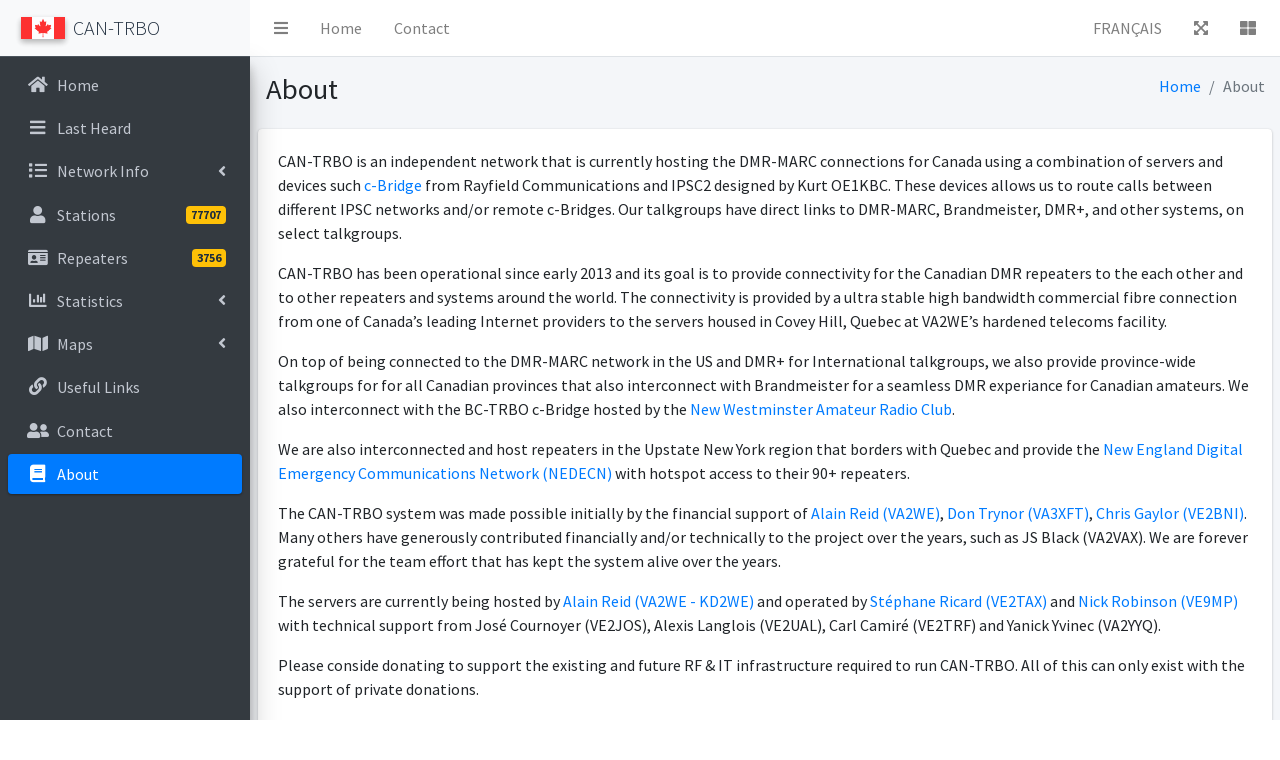

--- FILE ---
content_type: text/html; charset=utf-8
request_url: https://www.can-trbo.ca/PageContent?content=About
body_size: 5003
content:



<!DOCTYPE html>
<html lang="en">

<head>
    <!-- Google tag (gtag.js) -->
    <script async src="https://www.googletagmanager.com/gtag/js?id=G-7CJ45ZQN9J"></script>
    <script>
        window.dataLayer = window.dataLayer || [];
        function gtag() { dataLayer.push(arguments); }
        gtag('js', new Date());

        gtag('config', 'G-7CJ45ZQN9J');
    </script>
    <meta charset="utf-8" />
    <meta name="viewport" content="width=device-width, initial-scale=1.0" />
    <title>About - CAN-TRBO</title>

    <!-- Google Font: Source Sans Pro -->
    <link rel="stylesheet" href="https://fonts.googleapis.com/css?family=Source+Sans+Pro:300,400,400i,700&display=fallback">
    <!-- Font Awesome Icons -->
    <link rel="stylesheet" href="/plugins/fontawesome-free/css/all.min.css?v=mUZM63G8m73Mcidfrv5E-Y61y7a12O5mW4ezU3bxqW4">
    <!-- Theme style -->
    <link rel="stylesheet" href="/dist/css/adminlte.min.css?v=rhU0oslUDWrWDxTY4JxI2a2OdRtG7YSf3v5zcRbcySE">

    <link href="[data-uri]" rel="icon" type="image/x-icon" />
    
    

    <!-- Theme style  -->
    <link rel="stylesheet" href="/css/site.css?v=0g6uaeUIBsFobYJwRuf23t2IUGd-qPbxpL5c0-ydz6w">

 </head>

<body class="hold-transition sidebar-mini layout-navbar-fixed">
    <!-- REQUIRED SCRIPTS -->

    <!-- jQuery -->
    <script src="/plugins/jquery/jquery.min.js"></script>
    <!-- Bootstrap 4 -->
    <script src="/plugins/bootstrap/js/bootstrap.bundle.min.js"></script>
    <!-- AdminLTE App -->
    <script src="/dist/js/adminlte.min.js"></script>

    <!-- AdminLTE App -->
    <script src="/js/site.js"></script>

    
           
    <div b-80mgtl42fz class="wrapper">
        <!-- Navbar -->
        <nav b-80mgtl42fz class="main-header navbar navbar-expand navbar-white navbar-light">
            <!-- Left navbar links -->
            <ul b-80mgtl42fz class="navbar-nav">
                <li b-80mgtl42fz class="nav-item">
                    <a b-80mgtl42fz class="nav-link" data-widget="pushmenu" href="#" role="button"><i b-80mgtl42fz class="fas fa-bars"></i></a>
                </li>
                <li b-80mgtl42fz class="nav-item d-none d-sm-inline-block">
                    <a b-80mgtl42fz href="/index" class="nav-link">Home</a>
                </li>
                <li b-80mgtl42fz class="nav-item d-none d-sm-inline-block">
                    <a b-80mgtl42fz href="/PageContent?content=Contact" class="nav-link">Contact</a>
                </li>
            </ul>

            <!-- Right navbar links -->
            <ul b-80mgtl42fz class="navbar-nav ml-auto">
                <li b-80mgtl42fz class="nav-item">
                    <a b-80mgtl42fz href="/index" onclick="setCookieLang(event)" class="nav-link" id="LangHyperlink">FR</a>
                </li>
                <li b-80mgtl42fz class="nav-item">
                    <a b-80mgtl42fz class="nav-link" data-widget="fullscreen" href="#" role="button">
                        <i b-80mgtl42fz class="fas fa-expand-arrows-alt"></i>
                    </a>
                </li>
                <li b-80mgtl42fz class="nav-item">
                    <a b-80mgtl42fz class="nav-link" data-widget="control-sidebar" data-slide="true" href="#" role="button">
                        <i b-80mgtl42fz class="fas fa-th-large"></i>
                    </a>
                </li>
            </ul>
        </nav>
        <!-- /.navbar -->
        <!-- Main Sidebar Container -->
        <aside b-80mgtl42fz class="main-sidebar elevation-4 sidebar-dark-primary">
            <!-- Brand Logo -->
            <a b-80mgtl42fz href="/index" class="brand-link bg-light">
                <img b-80mgtl42fz src="/dist/img/ca.png" alt="CAN-TRBO Logo" class="brand-image elevation-2" style="opacity: .8">
                <span b-80mgtl42fz class="brand-text font-weight-light">CAN-TRBO</span>
            </a>

            <!-- Sidebar -->
            <div b-80mgtl42fz class="sidebar">
                <!-- Sidebar Menu -->
                <nav b-80mgtl42fz class="mt-2">
                    <ul b-80mgtl42fz class="nav nav-pills nav-sidebar flex-column nav-child-indent" data-widget="treeview" role="menu"
                        data-accordion="false">
                        <!-- Add icons to the links using the .nav-icon class
               with font-awesome or any other icon font library -->
                        <li b-80mgtl42fz class="nav-item">
                            <a b-80mgtl42fz href="/index" class="nav-link">
                                <i b-80mgtl42fz class="nav-icon fas fa-home"></i>
                                <p b-80mgtl42fz>
                                    Home
                                </p>
                            </a>
                        </li>
                        <li b-80mgtl42fz class="nav-item">
                            <a b-80mgtl42fz href="/LastHeard" class="nav-link">
                                <i b-80mgtl42fz class="nav-icon fas fa-bars"></i>
                                <p b-80mgtl42fz>
                                    Last Heard                             
                                </p>
                            </a>
                        </li>
                        <li b-80mgtl42fz class="nav-item">
                            <a b-80mgtl42fz href="#" class="nav-link">
                                <i b-80mgtl42fz class="nav-icon fas fa-list"></i>
                                <p b-80mgtl42fz>
                                    Network Info
                                    <i b-80mgtl42fz class="fas fa-angle-left right"></i>
                                </p>
                            </a>
                            <ul b-80mgtl42fz class="nav nav-treeview">
                                <li b-80mgtl42fz class="nav-item">
                                    <a b-80mgtl42fz href="/PageContent?content=Hotspots" class="nav-link">
                                        <p b-80mgtl42fz>Hotspots</p>
                                    </a>
                                </li>
                                <li b-80mgtl42fz class="nav-item">
                                    <a b-80mgtl42fz href="/PageContent?content=Talkgroups" class="nav-link">
                                        <p b-80mgtl42fz>Talkgroups</p>
                                    </a>
                                </li>
                                <li b-80mgtl42fz class="nav-item">
                                    <a b-80mgtl42fz href="/PageContent?content=TalkgroupMatrix" class="nav-link">
                                        <p b-80mgtl42fz>IPSC2</p>
                                    </a>
                                </li>
                            </ul>
                        </li>
                        <li b-80mgtl42fz class="nav-item">
                            <a b-80mgtl42fz href="/trboStations" class="nav-link">
                                <i b-80mgtl42fz class="nav-icon fas fa-user"></i>
                                <p b-80mgtl42fz>
                                    Stations
                                    <span b-80mgtl42fz class="right badge badge-warning" id="StationCount">-----</span>
                                </p>
                            </a>
                        </li>
                        <li b-80mgtl42fz class="nav-item">
                            <a b-80mgtl42fz href="/trboRepeaters" class="nav-link">
                                <i b-80mgtl42fz class="nav-icon fas fa-id-card"></i>
                                <p b-80mgtl42fz>
                                    Repeaters
                                    <span b-80mgtl42fz class="right badge badge-warning" id="RepeaterCount">----</span>

                                </p>
                            </a>
                        </li>
                        <li b-80mgtl42fz class="nav-item">
                            <a b-80mgtl42fz href="#" class="nav-link">
                                <i b-80mgtl42fz class="nav-icon fas fa-chart-bar"></i>
                                <p b-80mgtl42fz>
                                    Statistics                                    
                                    <i b-80mgtl42fz class="fas fa-angle-left right"></i>
                                </p>
                            </a>
                            <ul b-80mgtl42fz class="nav nav-treeview">
                                <li b-80mgtl42fz class="nav-item">
                                    <a b-80mgtl42fz href="/topten/daily" class="nav-link">
                                        <p b-80mgtl42fz>Daily </p>
                                    </a>
                                </li>
                                <li b-80mgtl42fz class="nav-item">
                                    <a b-80mgtl42fz href="/topten/weekly" class="nav-link">
                                        <p b-80mgtl42fz>Weekly  </p>
                                    </a>
                                </li>
                                <li b-80mgtl42fz class="nav-item">
                                    <a b-80mgtl42fz href="/topten/monthly" class="nav-link">
                                        <p b-80mgtl42fz>Monthly</p>
                                    </a>
                                </li>
                            </ul>
                        </li>
                        <li b-80mgtl42fz class="nav-item">
                            <a b-80mgtl42fz href="#" class="nav-link">
                                <i b-80mgtl42fz class="nav-icon fas fa-map"></i>
                                <p b-80mgtl42fz>
                                    Maps
                                    <i b-80mgtl42fz class="fas fa-angle-left right"></i>
                                </p>
                            </a>
                            <ul b-80mgtl42fz class="nav nav-treeview">
                                <li b-80mgtl42fz class="nav-item">
                                    <a b-80mgtl42fz href="/map/ca" class="nav-link">
                                        <p b-80mgtl42fz>Canadian Repeaters</p>
                                    </a>
                                </li>
                                <li b-80mgtl42fz class="nav-item">
                                    <a b-80mgtl42fz href="/map/us" class="nav-link">
                                        <p b-80mgtl42fz>US Repeaters</p>
                                    </a>
                                </li>
                                <li b-80mgtl42fz class="nav-item">
                                    <a b-80mgtl42fz href="/map/world" class="nav-link">
                                        <p b-80mgtl42fz> World Repeaters</p>
                                    </a>
                                </li>
                            </ul>
                        </li>
                        <li b-80mgtl42fz class="nav-item">
                            <a b-80mgtl42fz href="/PageContent?content=Links" class="nav-link">
                                <i b-80mgtl42fz class="nav-icon fas fa-link"></i>
                                <p b-80mgtl42fz>
                                    Useful Links
                                </p>
                            </a>
                        </li>
                        <li b-80mgtl42fz class="nav-item">
                            <a b-80mgtl42fz href="/PageContent?content=Contact" class="nav-link">
                                <i b-80mgtl42fz class="nav-icon fas fa-user-friends"></i>
                                <p b-80mgtl42fz>
                                    Contact
                                </p>
                            </a>
                        </li>
                        <li b-80mgtl42fz class="nav-item">
                            <a b-80mgtl42fz href="/PageContent?content=About" class="nav-link">
                                <i b-80mgtl42fz class="nav-icon fas fa-book"></i>
                                <p b-80mgtl42fz>
                                    About
                                </p>
                            </a>
                        </li>
                    </ul>
                </nav>
                <!-- /.sidebar-menu -->
            </div>
            <!-- /.sidebar -->
        </aside>
        <!-- Content Wrapper. Contains page content -->
        <div b-80mgtl42fz class="content-wrapper">
            

    <!-- Content Header (Page header) -->
    <section class="content-header">
        <div class="container-fluid">
            <div class="row mb-2">
                <div class="col-sm-6">
                    <h1>About</h1>
                </div>
                <div class="col-sm-6">
                    <ol class="breadcrumb float-sm-right">
                    <li class="breadcrumb-item"><a href="/Index">Home</a></li>
                        <li class="breadcrumb-item active">About</li>
                    </ol>
                </div>
            </div>
        </div><!-- /.container-fluid -->
    </section>

    <!-- Main content -->
    <section class="content">

      <!-- Default box -->
      <div class="card">

        <div class="card-body">
            <p>CAN-TRBO is an independent network that is currently hosting the DMR-MARC connections for Canada using a combination of servers and devices such <a href="http://rayfield.net/c-bridge">c-Bridge</a> from Rayfield Communications and IPSC2 designed by Kurt OE1KBC. These devices allows us to route calls between different IPSC networks and/or remote c-Bridges. Our talkgroups have direct links to DMR-MARC, Brandmeister, DMR+, and other systems, on select talkgroups.</p>
<p>CAN-TRBO has been operational since early 2013 and its goal is to provide connectivity for the Canadian DMR repeaters to the each other and to other repeaters and systems around the world. The connectivity is provided by a ultra stable high bandwidth commercial fibre connection from one of Canada’s leading Internet providers to the servers housed in Covey Hill, Quebec at VA2WE’s hardened telecoms facility.</p>
<p>On top of being connected to the DMR-MARC network in the US and DMR+ for International talkgroups, we also provide province-wide talkgroups for for all Canadian provinces that also interconnect with Brandmeister for a seamless DMR experiance for Canadian amateurs. We also interconnect with the BC-TRBO c-Bridge hosted by the <a href="http://www.nwarc.org/cms/">New Westminster Amateur Radio Club</a>.</p>
<p>We are also interconnected and host repeaters in the Upstate New York region that borders with Quebec and provide the <a rel="noreferrer noopener" href="https://nedecn.org//" target="_blank">New England Digital Emergency Communications Network (NEDECN)</a> with hotspot access to their 90+ repeaters.</p>
<p>The CAN-TRBO system was made possible initially by the financial support of <a href="mailto:va2we@coveyhilltelecom.com?subject=About CAN-TRBO">Alain Reid (VA2WE)</a>, <a href="mailto:trynor@gmail.com?subject=About CAN-TRBO">Don Trynor (VA3XFT)</a>, <a href="mailto:ve3bni@auroraonline.com?subject=About CAN-TRBO">Chris Gaylor (VE2BNI)</a>. Many others have generously contributed financially and/or technically to the project over the years, such as JS Black (VA2VAX). We are forever grateful for the team effort that has kept the system alive over the years.</p>
<p>The servers are currently being hosted by <a href="mailto:va2we@coveyhilltelecom.com?subject=About CBridge Hosting">Alain Reid (VA2WE - KD2WE)</a> and operated by <a href="mailto:ve2tax@ve2tax.com?subject=CBridge Operations" target="_blank" style="background-color: #ffffff;" rel="noopener">Stéphane Ricard (VE2TAX)</a> and <a href="mailto:robinson.nick@gmail.com?subject=CBridge Operations" style="background-color: #ffffff;">Nick Robinson (VE9MP)</a> with technical support from José Cournoyer (VE2JOS), Alexis Langlois (VE2UAL), Carl Camiré (VE2TRF) and Yanick Yvinec (VA2YYQ).</p>
<p>Please conside donating to support the existing and future RF & IT infrastructure required to run CAN-TRBO. All of this can only exist with the support of private donations.</p>               
        </div>
        <!-- /.card-body -->
        <div class="card-footer">
          &nbsp;
        </div>
        <!-- /.card-footer-->
      </div>
      <!-- /.card -->

    </section>
    <!-- /.content -->
  
        </div>
        <!-- Control Sidebar -->
        <aside b-80mgtl42fz class="control-sidebar control-sidebar-dark">
            <!-- Control sidebar content goes here -->
            <div b-80mgtl42fz class="p-3">
                <h5 b-80mgtl42fz>Title</h5>
                <p b-80mgtl42fz>Sidebar content</p>
            </div>
        </aside>
        <!-- /.control-sidebar -->

        <!-- Main Footer -->
        <footer b-80mgtl42fz class="main-footer">
            <!-- To the right -->
            <!-- <div class="float-right d-none d-sm-inline">-->
            <!--     CAN-TRBO is developed and maintained by Stephane Ricard - VE2TAX and  Nick Robinson - VE9MP-->
            <!--</div>-->
            <!-- Default to the left -->
            <!-- Copyright © 2015-2020 CAN-TRBO, All Rights Reserved -->
            <div b-80mgtl42fz class="text-center muted">
                <a b-80mgtl42fz href="https://can-trbo.ca">can-trbo.ca</a> v1.1.5.72 - 20250805 is developed and maintained by <a b-80mgtl42fz href="mailto:ve2tax@ve2tax.com?subject=About%20CAN-TRBO">Stephane Ricard - VE2TAX</a>
                <br b-80mgtl42fz />Copyrights &#xA9; 2015-2023 CAN-TRBO, All Rights Reserved
                <form action="https://www.paypal.com/cgi-bin/webscr" method="post" target="_top">
                    <input b-80mgtl42fz type="hidden" name="cmd" value="_s-xclick" />
                    <input b-80mgtl42fz type="hidden" name="hosted_button_id" value="682GLL2LA4R8A" />
                    <input type="image" src="https://www.paypalobjects.com/en_US/i/btn/btn_donateCC_LG.gif" border="0" name="submit" title="PayPal - The safer, easier way to pay online!" alt="Donate with PayPal button" />
                </form>
            </div>
        </footer>
    </div>
    <!-- ./wrapper -->

</body>

</html>

--- FILE ---
content_type: text/css
request_url: https://www.can-trbo.ca/css/site.css?v=0g6uaeUIBsFobYJwRuf23t2IUGd-qPbxpL5c0-ydz6w
body_size: 883
content:
html {
  font-size: 14px;
}

@media (min-width: 768px) {
  html {
    font-size: 16px;
  }
}

.btn:focus, .btn:active:focus, .btn-link.nav-link:focus, .form-control:focus, .form-check-input:focus {
  box-shadow: 0 0 0 0.1rem white, 0 0 0 0.25rem #258cfb;
}

html {
  position: relative;
  min-height: 100%;
}

body {
  margin-bottom: 60px;
}

#myCarousel {
    height: 500px;
    margin-bottom: 60px;
    width: 100%;
}

.brand-link .brand-image {
    margin-top: 4px;
    max-height: 22px;
}

/*
.highlight-added {
    background-color: green !important;    
    transition: background-color 3s;
}
*/


@keyframes fadeOut {
    0% {
        background-color: yellow;
    }

    100% {
        background-color: transparent;
    }
}

.highlight-added {
    animation: fadeOut 3s; /* Adjust the animation duration as needed */
}


--- FILE ---
content_type: text/javascript
request_url: https://www.can-trbo.ca/js/site.js
body_size: 4602
content:
// Please see documentation at https://docs.microsoft.com/aspnet/core/client-side/bundling-and-minification
// for details on configuring this project to bundle and minify static web assets.

// Write your JavaScript code.
$(document).ready(function () {
    getCounts();
    highlightNavLink();
});


function highlightNavLink() {
    // Get the current page URL
    var currentUrl = window.location.href;
    //console.log("currentUrl=", currentUrl);

    // Highlight the active link in the navbar
    $('.nav-item').removeClass('active');
    $('.nav-item').each(function () {
        var link = $(this).find('a').attr('href');
        //console.log("link=", link);
        if (currentUrl.indexOf(link) !== -1) {

            $(this.a).addClass('active');
            $(this).find('a').addClass('active');

            var parentSubmenu = $(this).parents('.nav-treeview');
            if (parentSubmenu.length > 0) {
                parentSubmenu.prev().addClass('active');
                parentSubmenu.parent().addClass('menu-open');
            }
        }
    });
}

function getCounts() {
    $.getJSON('/api/repeater/count', function (data) {
        $("#RepeaterCount").html(data.validRepeaterCount);
        //console.log("ValidRepeaterCount", data);
    });
    $.getJSON('/api/station/count', function (data) {
        $("#StationCount").html(data.validStationCount);
        //console.log("ValidStationCount", data);
    });
}

function setCookieLang(event) {
    event.preventDefault(); // Prevent default navigation behavior
    console.log("currentSiteLang=", currentSiteLang);

    //  the lang was passed in the URL so we need to write the corresponding Culture cookie
    if (currentSiteLang == "FR") {
        setCookie(".AspNetCore.Culture", defaultCultureCookieValue, 30);
    }
    else {
        setCookie(".AspNetCore.Culture", "c=fr-CA|uic=fr-CA", 30);
    } 

    // Navigate to the link URL
    window.location.href = event.target.href;
}


var currentSiteLang = "EN";


var setLangHyperlink = function () {

    var urlParams = new URLSearchParams(window.location.search);
    var cookieCultureValue = getCultureCookie(".AspNetCore.Culture");
    console.log("Lang Cookie=" + cookieCultureValue);

    var currentURL = window.location.pathname;
    var entries = urlParams.entries();
    var newQueryString = "";
    for (pair of entries) {
        console.log(pair[0], pair[1]);
        if (pair[0] != "Lang") {
            newQueryString += "&" + pair[0] + "=" + pair[1];
        }
    }

    if (cookieCultureValue == "c=en-CA|uic=en-CA")  // if we are in french
    {
        console.log("Setting the link to be able to switch to French!!!");
        $("#LangHyperlink").attr("href", currentURL + "?Lang=FRA" + newQueryString);
        $('#LangHyperlink').text("FRANÇAIS");
        currentSiteLang = "EN";
    }
    else {
        console.log("Setting the link to be able to switch to English!!!");
        $("#LangHyperlink").attr("href", currentURL + "?Lang=EN" + newQueryString);
        $('#LangHyperlink').text("ENGLISH");
        currentSiteLang = "FR";
    }
    console.log("currentSiteLang=", currentSiteLang);
};


//  .AspNetCore.Culture
//  c=en-UK|uic=en-US
//  c=en-US|uic=en-US
//  c=fr-CA|uic=fr-CA

var defaultCultureCookieValue = 'c=en-CA|uic=en-CA';

var getCultureCookie = function (cname) {
    var name = cname + "=";
    var decodedCookie = decodeURIComponent(document.cookie);
    var ca = decodedCookie.split(';');
    for (var i = 0; i < ca.length; i++) {
        var c = ca[i];
        while (c.charAt(0) == ' ') {
            c = c.substring(1);
        }
        if (c.indexOf(name) == 0) {
            return c.substring(name.length, c.length);
        }
    }
    // if we got here, it means that the culture cookie was not found, set the default one
    setCookie(".AspNetCore.Culture", defaultCultureCookieValue, 30);
    return defaultCultureCookieValue;
};

function setCookie(name, value, days) {
    var expires = "";
    if (days) {
        var date = new Date();
        date.setTime(date.getTime() + (days * 24 * 60 * 60 * 1000));
        expires = "; expires=" + date.toUTCString();
    }
    document.cookie = name + "=" + (value || "") + expires + "; path=/";
}

function eraseCookie(name) {
    document.cookie = name + '=; Path=/; Expires=Thu, 01 Jan 1970 00:00:01 GMT;';
}

$(document).ready(function () {
    highlightNavLink();
    setLangHyperlink();
    getCounts();
});
